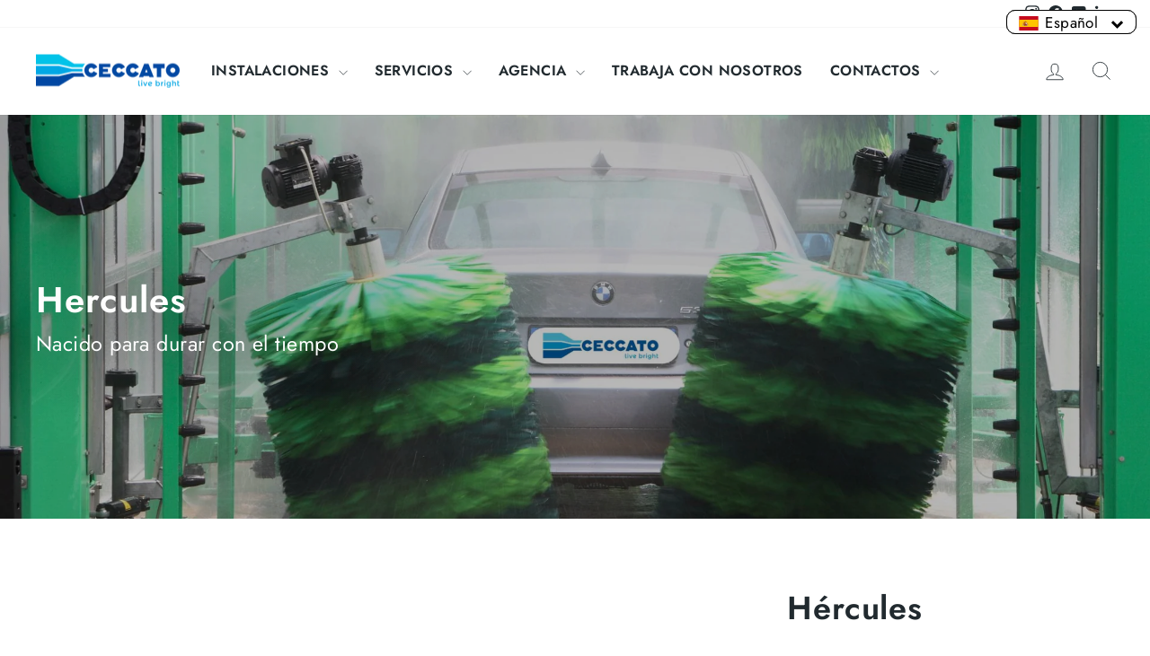

--- FILE ---
content_type: application/javascript
request_url: https://cs.iubenda.com/cookie-solution/confs/js/11445057.js
body_size: 111
content:
_iub.csRC = { consApiKey: 'SgoitiqjA1JBOVjVDsfUlPCyQBavtxm7', consentDatabasePublicKey: 'U6nNELivNQvmJfm8dbkSmo2x4M89mkdS' }
_iub.csEnabled = true;
_iub.csPurposes = [4,3,1,2,5];
_iub.cpUpd = 1734428352;
_iub.csFeatures = {"geolocation_setting":true,"cookie_solution_white_labeling":2,"rejection_recovery":true,"full_customization":true,"multiple_languages":true,"mobile_app_integration":true};
_iub.csT = null;
_iub.googleConsentModeV2 = true;
_iub.totalNumberOfProviders = 9;


--- FILE ---
content_type: application/javascript
request_url: https://li-apps.com/cdn/lookthru/js/lookthru.js?shop=ceccato-autolavaggi.myshopify.com
body_size: 19460
content:
function lookthru_Load(){_bknd_checkalloptions?_bknd_books.map(function(o){var t=!0;if(2==_bknd_plan){if("no"!=_bknd_geo&&0<o.country.length&&-1==o.country.indexOf(_bknd_geo)&&(t=!1),t)if(2==o.display&&0==_bknd_is_home)t=!1;else if(3==o.display&&""!=o.display_pageurl)"/"==(a=location.hostname.toLowerCase()+location.pathname.toLowerCase()).slice(-1)&&(a=a.slice(0,-1)),o.display_pageurl!=a&&(t=!1);else if(4==o.display&&0<o.display_pagekeyword.length){for(var e=0,a=location.href.toLowerCase().replace("http://","").replace("https://",""),n=0;n<o.display_pagekeyword.length;n++)if(-1<a.indexOf(o.display_pagekeyword[n].toLowerCase())){e++;break}0==e&&(t=!1)}t&&(0==_bknd_isMobile&&3==o.device||1==_bknd_isMobile&&2==o.device)&&(t=!1),t&&0<o.utm.length&&-1==o.utm.indexOf(_bknd_utm)&&(t=!1)}t&&0<o.pages.length&&(_bknd_books_ids.push(o.id),_bknd_all_books.push(o))}):_bknd_books.map(function(o){0<o.pages.length&&(_bknd_books_ids.push(o.id),_bknd_all_books.push(o))}),0<_bknd_all_books.length?lookthru_views():_bknd_checkurl_change_interval=setInterval(lookthru_URL_CHANGE_HANDLE,1e3)}function lookthru_views(){var t=["https://fonts.googleapis.com/css?family=Abril+Fatface&amp;subset=latin-ext","https://fonts.googleapis.com/css?family=Arvo:400,400i,700,700i","https://fonts.googleapis.com/css?family=Bangers&amp;subset=latin-ext,vietnamese","https://fonts.googleapis.com/css?family=Bitter:400,400i,700&amp;subset=latin-ext","https://fonts.googleapis.com/css?family=Anonymous+Pro:400,400i,700,700i&amp;subset=cyrillic,greek,latin-ext","https://fonts.googleapis.com/css?family=Averia+Sans+Libre:300,300i,400,400i,700,700i","https://fonts.googleapis.com/css?family=Roboto:100,100i,300,300i,400,400i,500,500i,700,700i,900,900i&amp;subset=cyrillic,cyrillic-ext,greek,greek-ext,latin-ext,vietnamese","https://fonts.googleapis.com/css?family=Oswald:200,300,400,500,600,700&amp;subset=cyrillic,latin-ext,vietnamese","https://fonts.googleapis.com/css?family=Josefin+Slab:100,100i,300,300i,400,400i,600,600i,700,700i","https://fonts.googleapis.com/css?family=Lato:100,100i,300,300i,400,400i,700,700i,900,900i&amp;subset=latin-ext","https://fonts.googleapis.com/css?family=Montserrat:100,100i,200,200i,300,300i,400,400i,500,500i,600,600i,700,700i,800,800i,900,900i&amp;subset=cyrillic,cyrillic-ext,latin-ext,vietnamese","https://fonts.googleapis.com/css?family=Old+Standard+TT:400,400i,700&amp;subset=cyrillic,cyrillic-ext,latin-ext,vietnamese","https://fonts.googleapis.com/css?family=Open+Sans:300,300i,400,400i,600,600i,700,700i,800,800i&amp;subset=cyrillic,cyrillic-ext,greek,greek-ext,latin-ext,vietnamese","https://fonts.googleapis.com/css?family=Tangerine:400,700","https://fonts.googleapis.com/css?family=Lora:400,400i,700,700i&amp;subset=cyrillic,cyrillic-ext,latin-ext,vietnamese"],e=!1,a=[];_bknd_all_books.map(function(o){o.pages.map(function(o){o.pagecontent&&o.pagecontent.map(function(o){void 0!==o.fontfamily&&(""!=o.fontfamily&&t[o.fontfamily]?-1==a.indexOf(t[o.fontfamily])&&a.push(t[o.fontfamily]):-1==a.indexOf(t[6])&&a.push(t[6])),"map"==o.itm&&(e=!0)})})});var o=window.location.href.split("#");1<_bknd_all_books.length?(o[1]&&-1<o[1].indexOf("book/")&&(s=o[1].split("book")[1],_bknd_cuttent_id=s.split("/")[1]),""!=_bknd_cuttent_id&&-1<_bknd_books_ids.indexOf(_bknd_cuttent_id)?_bknd_cuttent_book=_bknd_books_ids.indexOf(_bknd_cuttent_id):_bknd_cuttent_id=_bknd_all_books[_bknd_cuttent_book].id):_bknd_cuttent_id=_bknd_all_books[_bknd_cuttent_book].id,a.map(function(o){var t;document.createStyleSheet?document.createStyleSheet(o):((t=document.createElement("link")).rel="stylesheet",t.href=o,document.getElementsByTagName("head")[0].appendChild(t))});var n,i=parseInt(_bknd_options.popup.gradient_opacity)/100,l=100-parseInt(_bknd_options.popup.gradient_width),r=(n=_bknd_options.popup.lr_button_bg_color,(n=/^#?([a-f\d]{2})([a-f\d]{2})([a-f\d]{2})$/i.exec(n))?{r:parseInt(n[1],16),g:parseInt(n[2],16),b:parseInt(n[3],16)}:null),s='@font-face{font-family:lucida_grande;src:url("https://li-apps.com/cdn/lookthru/fonts/lucida_grande.eot");src:url("https://li-apps.com/cdn/lookthru/fonts/lucida_grande.eot?#iefix") format("embedded-opentype"),url("https://li-apps.com/cdn/lookthru/fonts/lucida_grande.woff2") format("woff2"),url("https://li-apps.com/cdn/lookthru/fonts/lucida_grande.woff") format("woff"),url("https://li-apps.com/cdn/lookthru/fonts/lucida_grande.ttf") format("truetype"),url("https://li-apps.com/cdn/lookthru/fonts/lucida_grande.otf") format("opentype"),url("https://li-apps.com/cdn/lookthru/fonts/lucida_grande.svg#lucida_grande") format("svg");font-weight:400;font-style:normal;font-stretch:normal;unicode-range:U+0020-2215}@font-face{font-family:lucida_grande;src:url("https://li-apps.com/cdn/lookthru/fonts/lucida_grande_bold.eot");src:url("https://li-apps.com/cdn/lookthru/fonts/lucida_grande_bold.eot?#iefix") format("embedded-opentype"),url("https://li-apps.com/cdn/lookthru/fonts/lucida_grande_bold.woff2") format("woff2"),url("https://li-apps.com/cdn/lookthru/fonts/lucida_grande_bold.woff") format("woff"),url("https://li-apps.com/cdn/lookthru/fonts/lucida_grande_bold.ttf") format("truetype"),url("https://li-apps.com/cdn/lookthru/fonts/lucida_grande_bold.otf") format("opentype"),url("https://li-apps.com/cdn/lookthru/fonts/lucida_grande_bold.svg#lucida_grande_bold") format("svg");font-weight:700;font-style:normal;font-stretch:normal;unicode-range:U+0020-2215}@import url(https://fonts.googleapis.com/css?family=Montserrat:400&subset=cyrillic,cyrillic-ext,latin-ext,vietnamese);.leaflet-image-layer,.leaflet-layer,.leaflet-marker-icon,.leaflet-marker-shadow,.leaflet-pane,.leaflet-pane>canvas,.leaflet-pane>svg,.leaflet-tile,.leaflet-tile-container,.leaflet-zoom-box{position:absolute;left:0;top:0}.leaflet-container{overflow:hidden;-webkit-tap-highlight-color:transparent;background:#ddd;outline:0;font:12px/1.5 "Helvetica Neue",Arial,Helvetica,sans-serif}.leaflet-marker-icon,.leaflet-marker-shadow,.leaflet-tile{-webkit-user-select:none;-moz-user-select:none;user-select:none;-webkit-user-drag:none}.leaflet-overlay-pane svg,.leaflet-tooltip{-moz-user-select:none}.leaflet-safari .leaflet-tile{image-rendering:-webkit-optimize-contrast}.leaflet-safari .leaflet-tile-container{width:1600px;height:1600px;-webkit-transform-origin:0 0}.leaflet-marker-icon,.leaflet-marker-shadow{display:block}.leaflet-container .leaflet-marker-pane img,.leaflet-container .leaflet-overlay-pane svg,.leaflet-container .leaflet-shadow-pane img,.leaflet-container .leaflet-tile,.leaflet-container .leaflet-tile-pane img,.leaflet-container img.leaflet-image-layer{max-width:none!important;max-height:none!important}.leaflet-container.leaflet-touch-zoom{-ms-touch-action:pan-x pan-y;touch-action:pan-x pan-y}.leaflet-container.leaflet-touch-drag{-ms-touch-action:pinch-zoom;touch-action:none;touch-action:pinch-zoom}.leaflet-container.leaflet-touch-drag.leaflet-touch-zoom{-ms-touch-action:none;touch-action:none}.leaflet-container a{-webkit-tap-highlight-color:rgba(51,181,229,.4);color:#0078A8}.leaflet-tile{filter:inherit;visibility:hidden}.leaflet-tile-loaded{visibility:inherit}.leaflet-zoom-anim .leaflet-zoom-hide,.magazine_page{visibility:hidden}.leaflet-zoom-box{width:0;height:0;-moz-box-sizing:border-box;box-sizing:border-box;z-index:800;border:2px dotted #38f;background:rgba(255,255,255,.5)}.leaflet-pane{z-index:400}.leaflet-tile-pane{z-index:200}.leaflet-overlay-pane{z-index:400}.leaflet-shadow-pane{z-index:500}.leaflet-marker-pane{z-index:600}.leaflet-tooltip-pane{z-index:650}.leaflet-popup-pane{z-index:700}.leaflet-map-pane canvas{z-index:100}.leaflet-map-pane svg{z-index:200}.leaflet-vml-shape{width:1px;height:1px}.lvml{behavior:url(#default#VML);display:inline-block;position:absolute}.leaflet-control{position:relative;z-index:800;pointer-events:visiblePainted;pointer-events:auto;float:left;clear:both}.leaflet-bottom,.leaflet-top{position:absolute;z-index:1000;pointer-events:none}.leaflet-top{top:0}.leaflet-right{right:0}.leaflet-bottom{bottom:0}.leaflet-left{left:0}.leaflet-right .leaflet-control{float:right;margin-right:10px}.leaflet-top .leaflet-control{margin-top:10px}.leaflet-bottom .leaflet-control{margin-bottom:10px}.leaflet-left .leaflet-control{margin-left:10px}.leaflet-fade-anim .leaflet-tile{will-change:opacity}.leaflet-fade-anim .leaflet-popup{opacity:0;-webkit-transition:opacity .2s linear;-moz-transition:opacity .2s linear;transition:opacity .2s linear}.leaflet-fade-anim .leaflet-map-pane .leaflet-popup{opacity:1}.leaflet-zoom-animated{-webkit-transform-origin:0 0;-ms-transform-origin:0 0;transform-origin:0 0}.leaflet-zoom-anim .leaflet-zoom-animated{will-change:transform;-webkit-transition:-webkit-transform .25s cubic-bezier(0,0,.25,1);-moz-transition:-moz-transform .25s cubic-bezier(0,0,.25,1);transition:transform .25s cubic-bezier(0,0,.25,1)}.leaflet-pan-anim .leaflet-tile,.leaflet-zoom-anim .leaflet-tile{-webkit-transition:none;-moz-transition:none;transition:none}.leaflet-interactive{cursor:pointer}.leaflet-grab{cursor:-webkit-grab;cursor:-moz-grab;cursor:grab}.leaflet-crosshair,.leaflet-crosshair .leaflet-interactive{cursor:crosshair}.leaflet-control,.leaflet-popup-pane{cursor:auto}.leaflet-dragging .leaflet-grab,.leaflet-dragging .leaflet-grab .leaflet-interactive,.leaflet-dragging .leaflet-marker-draggable{cursor:move;cursor:-webkit-grabbing;cursor:-moz-grabbing;cursor:grabbing}.leaflet-image-layer,.leaflet-marker-icon,.leaflet-marker-shadow,.leaflet-pane>svg path,.leaflet-tile-container{pointer-events:none}.leaflet-image-layer.leaflet-interactive,.leaflet-marker-icon.leaflet-interactive,.leaflet-pane>svg path.leaflet-interactive{pointer-events:visiblePainted;pointer-events:auto}.leaflet-container a.leaflet-active{outline:orange solid 2px}.leaflet-bar{box-shadow:0 1px 5px rgba(0,0,0,.65);border-radius:4px}.leaflet-bar a,.leaflet-bar a:hover{background-color:#fff;border-bottom:1px solid #ccc;width:26px;height:26px;line-height:26px;display:block;text-align:center;text-decoration:none;color:#000}.leaflet-bar a,.leaflet-control-layers-toggle{background-position:50% 50%;background-repeat:no-repeat;display:block}.leaflet-bar a:hover{background-color:#f4f4f4}.leaflet-bar a:first-child{border-top-left-radius:4px;border-top-right-radius:4px}.leaflet-bar a:last-child{border-bottom-left-radius:4px;border-bottom-right-radius:4px;border-bottom:none}.leaflet-bar a.leaflet-disabled{cursor:default;background-color:#f4f4f4;color:#bbb}.leaflet-touch .leaflet-bar a{width:30px;height:30px;line-height:30px}.leaflet-touch .leaflet-bar a:first-child{border-top-left-radius:2px;border-top-right-radius:2px}.leaflet-touch .leaflet-bar a:last-child{border-bottom-left-radius:2px;border-bottom-right-radius:2px}.leaflet-control-zoom-in,.leaflet-control-zoom-out{font:700 18px "Lucida Console",Monaco,monospace;text-indent:1px}.leaflet-touch .leaflet-control-zoom-in,.leaflet-touch .leaflet-control-zoom-out{font-size:22px}.leaflet-control-layers{box-shadow:0 1px 5px rgba(0,0,0,.4);background:#fff;border-radius:5px}.leaflet-control-layers-toggle{background-image:url(https://li-apps.com/cdn/lookthru/img/layers.png);width:36px;height:36px}.leaflet-retina .leaflet-control-layers-toggle{background-image:url(https://li-apps.com/cdn/lookthru/img/layers-2x.png);background-size:26px 26px}.leaflet-touch .leaflet-control-layers-toggle{width:44px;height:44px}.leaflet-control-layers .leaflet-control-layers-list,.leaflet-control-layers-expanded .leaflet-control-layers-toggle{display:none}.leaflet-control-layers-expanded .leaflet-control-layers-list{display:block;position:relative}.leaflet-control-layers-expanded{padding:6px 10px 6px 6px;color:#333;background:#fff}.leaflet-control-layers-scrollbar{overflow-y:scroll;overflow-x:hidden;padding-right:5px}.leaflet-control-layers-selector{margin-top:2px;position:relative;top:1px}.leaflet-control-layers label{display:block}.leaflet-control-layers-separator{height:0;border-top:1px solid #ddd;margin:5px -10px 5px -6px}.leaflet-default-icon-path{background-image:url(https://li-apps.com/cdn/lookthru/img/marker-icon.png)}.leaflet-container .leaflet-control-attribution{background:#fff;background:rgba(255,255,255,.7);margin:0}.leaflet-control-attribution,.leaflet-control-scale-line{padding:0 5px;color:#333}.leaflet-control-attribution a{text-decoration:none}.leaflet-control-attribution a:hover{text-decoration:underline}.leaflet-container .leaflet-control-attribution,.leaflet-container .leaflet-control-scale{font-size:11px}.leaflet-left .leaflet-control-scale{margin-left:5px}.leaflet-bottom .leaflet-control-scale{margin-bottom:5px}.leaflet-control-scale-line{border:2px solid #777;border-top:none;line-height:1.1;padding:2px 5px 1px;font-size:11px;white-space:nowrap;overflow:hidden;-moz-box-sizing:border-box;box-sizing:border-box;background:#fff;background:rgba(255,255,255,.5)}.leaflet-control-scale-line:not(:first-child){border-top:2px solid #777;border-bottom:none;margin-top:-2px}.leaflet-control-scale-line:not(:first-child):not(:last-child){border-bottom:2px solid #777}.leaflet-touch .leaflet-bar,.leaflet-touch .leaflet-control-attribution,.leaflet-touch .leaflet-control-layers{box-shadow:none}.leaflet-touch .leaflet-bar,.leaflet-touch .leaflet-control-layers{border:2px solid rgba(0,0,0,.2);background-clip:padding-box}.leaflet-popup{position:absolute;text-align:center;margin-bottom:20px}.leaflet-popup-content-wrapper{padding:1px;text-align:left;border-radius:12px}.leaflet-popup-content{margin:13px 19px;line-height:1.4}.leaflet-popup-content p{margin:18px 0}.leaflet-popup-tip-container{width:40px;height:20px;position:absolute;left:50%;margin-left:-20px;overflow:hidden;pointer-events:none}.leaflet-popup-tip{width:17px;height:17px;padding:1px;margin:-10px auto 0;-webkit-transform:rotate(45deg);-moz-transform:rotate(45deg);-ms-transform:rotate(45deg);transform:rotate(45deg)}.leaflet-popup-content-wrapper,.leaflet-popup-tip{background:#fff;color:#333;box-shadow:0 3px 14px rgba(0,0,0,.4)}.leaflet-container a.leaflet-popup-close-button{position:absolute;top:0;right:0;padding:4px 4px 0 0;border:none;text-align:center;width:18px;height:14px;font:16px/14px Tahoma,Verdana,sans-serif;color:#c3c3c3;text-decoration:none;font-weight:700;background:0 0}.leaflet-container a.leaflet-popup-close-button:hover{color:#999}.leaflet-popup-scrolled{overflow:auto;border-bottom:1px solid #ddd;border-top:1px solid #ddd}.leaflet-oldie .leaflet-popup-content-wrapper{zoom:1}.leaflet-oldie .leaflet-popup-tip{width:24px;margin:0 auto;-ms-filter:"progid:DXImageTransform.Microsoft.Matrix(M11=0.70710678, M12=0.70710678, M21=-0.70710678, M22=0.70710678)";filter:progid:DXImageTransform.Microsoft.Matrix(M11=.70710678, M12=.70710678, M21=-.70710678, M22=.70710678)}.leaflet-oldie .leaflet-popup-tip-container{margin-top:-1px}.leaflet-oldie .leaflet-control-layers,.leaflet-oldie .leaflet-control-zoom,.leaflet-oldie .leaflet-popup-content-wrapper,.leaflet-oldie .leaflet-popup-tip{border:1px solid #999}.leaflet-div-icon{background:#fff;border:1px solid #666}.leaflet-tooltip{position:absolute;padding:6px;background-color:#fff;border:1px solid #fff;border-radius:3px;color:#222;white-space:nowrap;-webkit-user-select:none;-ms-user-select:none;user-select:none;pointer-events:none;box-shadow:0 1px 3px rgba(0,0,0,.4)}.leaflet-tooltip.leaflet-clickable{cursor:pointer;pointer-events:auto}.leaflet-tooltip-bottom:before,.leaflet-tooltip-left:before,.leaflet-tooltip-right:before,.leaflet-tooltip-top:before{position:absolute;pointer-events:none;border:6px solid transparent;background:0 0;content:""}.leaflet-tooltip-bottom{margin-top:6px}.leaflet-tooltip-top{margin-top:-6px}.leaflet-tooltip-bottom:before,.leaflet-tooltip-top:before{left:50%;margin-left:-6px}.leaflet-tooltip-top:before{bottom:0;margin-bottom:-12px;border-top-color:#fff}.leaflet-tooltip-bottom:before{top:0;margin-top:-12px;margin-left:-6px;border-bottom-color:#fff}.leaflet-tooltip-left{margin-left:-6px}.leaflet-tooltip-right{margin-left:6px}.leaflet-tooltip-left:before,.leaflet-tooltip-right:before{top:50%;margin-top:-6px}.leaflet-tooltip-left:before{right:0;margin-right:-12px;border-left-color:#fff}.leaflet-tooltip-right:before{left:0;margin-left:-12px;border-right-color:#fff}.mCustomScrollbar{-ms-touch-action:pinch-zoom;touch-action:pinch-zoom}.mCustomScrollbar.mCS_no_scrollbar,.mCustomScrollbar.mCS_touch_action{-ms-touch-action:auto;touch-action:auto}.mCustomScrollBox{position:relative;overflow:hidden;height:100%;max-width:100%;outline:0;direction:ltr}.mCSB_container{overflow:hidden;width:auto;height:auto}.mCSB_container.mCS_no_scrollbar_y.mCS_y_hidden,.mCSB_inside>.mCSB_container{margin-right:20px}.mCS-dir-rtl>.mCSB_inside>.mCSB_container{margin-right:0;margin-left:30px}.mCS-dir-rtl>.mCSB_inside>.mCSB_container.mCS_no_scrollbar_y.mCS_y_hidden{margin-left:0}.mCSB_scrollTools{position:absolute;width:16px;height:auto;left:auto;top:0;right:0;bottom:0;opacity:.75;filter:"alpha(opacity=75)";-ms-filter:"alpha(opacity=75)"}.mCSB_outside+.mCSB_scrollTools{right:-26px}.mCS-dir-rtl>.mCSB_inside>.mCSB_scrollTools,.mCS-dir-rtl>.mCSB_outside+.mCSB_scrollTools{right:auto;left:0}.mCS-dir-rtl>.mCSB_outside+.mCSB_scrollTools{left:-26px}.mCSB_scrollTools .mCSB_draggerContainer{position:absolute;top:0;left:0;bottom:0;right:0;height:auto}.mCSB_scrollTools a+.mCSB_draggerContainer{margin:20px 0}.mCSB_scrollTools .mCSB_draggerRail{width:2px;height:100%;margin:0 auto;-webkit-border-radius:16px;-moz-border-radius:16px;border-radius:16px}.mCSB_scrollTools .mCSB_dragger{cursor:pointer;width:100%;height:30px;z-index:1}.mCSB_scrollTools .mCSB_dragger .mCSB_dragger_bar{display:block!important;position:relative;width:4px;height:100%;margin:0 auto;-webkit-border-radius:16px;-moz-border-radius:16px;border-radius:16px;text-align:center}.mCSB_scrollTools_vertical.mCSB_scrollTools_onDrag_expand .mCSB_dragger.mCSB_dragger_onDrag_expanded .mCSB_dragger_bar,.mCSB_scrollTools_vertical.mCSB_scrollTools_onDrag_expand .mCSB_draggerContainer:hover .mCSB_dragger .mCSB_dragger_bar{width:12px}.mCSB_scrollTools_vertical.mCSB_scrollTools_onDrag_expand .mCSB_dragger.mCSB_dragger_onDrag_expanded+.mCSB_draggerRail,.mCSB_scrollTools_vertical.mCSB_scrollTools_onDrag_expand .mCSB_draggerContainer:hover .mCSB_draggerRail{width:8px}.mCSB_scrollTools .mCSB_buttonDown,.mCSB_scrollTools .mCSB_buttonUp{display:block;position:absolute;height:20px;width:100%;overflow:hidden;margin:0 auto;cursor:pointer}.mCSB_container_wrapper{position:absolute;height:auto;width:auto;overflow:hidden;top:0;left:0;right:0;bottom:0;margin-right:30px;margin-bottom:30px}.mCSB_container_wrapper>.mCSB_container{padding-right:30px;padding-bottom:30px}.mCSB_container_wrapper.mCS_no_scrollbar_x.mCS_x_hidden+.mCSB_scrollTools.mCSB_scrollTools_vertical{bottom:0}.mCS-dir-rtl>.mCSB_inside>.mCSB_container_wrapper{margin-right:0;margin-left:30px}.mCSB_container_wrapper.mCS_no_scrollbar_y.mCS_y_hidden>.mCSB_container{padding-right:0}.mCSB_container_wrapper.mCS_no_scrollbar_x.mCS_x_hidden>.mCSB_container{padding-bottom:0}.mCSB_scrollTools,.mCSB_scrollTools .mCSB_buttonDown,.mCSB_scrollTools .mCSB_buttonLeft,.mCSB_scrollTools .mCSB_buttonRight,.mCSB_scrollTools .mCSB_buttonUp,.mCSB_scrollTools .mCSB_dragger .mCSB_dragger_bar{-webkit-transition:opacity .2s ease-in-out,background-color .2s ease-in-out;-moz-transition:opacity .2s ease-in-out,background-color .2s ease-in-out;-o-transition:opacity .2s ease-in-out,background-color .2s ease-in-out;transition:opacity .2s ease-in-out,background-color .2s ease-in-out}.mCSB_scrollTools_vertical.mCSB_scrollTools_onDrag_expand .mCSB_draggerRail,.mCSB_scrollTools_vertical.mCSB_scrollTools_onDrag_expand .mCSB_dragger_bar{-webkit-transition:width .2s ease-out .2s,height .2s ease-out .2s,margin-left .2s ease-out .2s,margin-right .2s ease-out .2s,margin-top .2s ease-out .2s,margin-bottom .2s ease-out .2s,opacity .2s ease-in-out,background-color .2s ease-in-out;-moz-transition:width .2s ease-out .2s,height .2s ease-out .2s,margin-left .2s ease-out .2s,margin-right .2s ease-out .2s,margin-top .2s ease-out .2s,margin-bottom .2s ease-out .2s,opacity .2s ease-in-out,background-color .2s ease-in-out;-o-transition:width .2s ease-out .2s,height .2s ease-out .2s,margin-left .2s ease-out .2s,margin-right .2s ease-out .2s,margin-top .2s ease-out .2s,margin-bottom .2s ease-out .2s,opacity .2s ease-in-out,background-color .2s ease-in-out;transition:width .2s ease-out .2s,height .2s ease-out .2s,margin-left .2s ease-out .2s,margin-right .2s ease-out .2s,margin-top .2s ease-out .2s,margin-bottom .2s ease-out .2s,opacity .2s ease-in-out,background-color .2s ease-in-out}.mCS-autoHide>.mCustomScrollBox>.mCSB_scrollTools,.mCS-autoHide>.mCustomScrollBox~.mCSB_scrollTools{opacity:0;filter:"alpha(opacity=0)";-ms-filter:"alpha(opacity=0)"}.mCS-autoHide:hover>.mCustomScrollBox>.mCSB_scrollTools,.mCS-autoHide:hover>.mCustomScrollBox~.mCSB_scrollTools,.mCustomScrollBox:hover>.mCSB_scrollTools,.mCustomScrollBox:hover~.mCSB_scrollTools,.mCustomScrollbar>.mCustomScrollBox>.mCSB_scrollTools.mCSB_scrollTools_onDrag,.mCustomScrollbar>.mCustomScrollBox~.mCSB_scrollTools.mCSB_scrollTools_onDrag{opacity:1;filter:"alpha(opacity=100)";-ms-filter:"alpha(opacity=100)"}.mCSB_scrollTools .mCSB_draggerRail{background-color:#000;background-color:rgba(0,0,0,.4);filter:"alpha(opacity=40)";-ms-filter:"alpha(opacity=40)"}.mCSB_scrollTools .mCSB_dragger .mCSB_dragger_bar{background-color:#fff;background-color:rgba(255,255,255,.75);filter:"alpha(opacity=75)";-ms-filter:"alpha(opacity=75)"}.mCSB_scrollTools .mCSB_dragger:hover .mCSB_dragger_bar{background-color:#fff;background-color:rgba(255,255,255,.85);filter:"alpha(opacity=85)";-ms-filter:"alpha(opacity=85)"}.mCSB_scrollTools .mCSB_dragger.mCSB_dragger_onDrag .mCSB_dragger_bar,.mCSB_scrollTools .mCSB_dragger:active .mCSB_dragger_bar{background-color:#fff;background-color:rgba(255,255,255,.9);filter:"alpha(opacity=90)";-ms-filter:"alpha(opacity=90)"}.mCSB_scrollTools .mCSB_buttonUp{background-position:0 0}.mCSB_scrollTools .mCSB_buttonDown{bottom:0;background-position:0 -20px}.mCSB_scrollTools .mCSB_buttonLeft{background-position:0 -40px}.mCSB_scrollTools .mCSB_buttonRight{background-position:0 -56px}.mCSB_scrollTools .mCSB_buttonDown:hover,.mCSB_scrollTools .mCSB_buttonLeft:hover,.mCSB_scrollTools .mCSB_buttonRight:hover,.mCSB_scrollTools .mCSB_buttonUp:hover{opacity:.75;filter:"alpha(opacity=75)";-ms-filter:"alpha(opacity=75)"}.mCSB_scrollTools .mCSB_buttonDown:active,.mCSB_scrollTools .mCSB_buttonLeft:active,.mCSB_scrollTools .mCSB_buttonRight:active,.mCSB_scrollTools .mCSB_buttonUp:active{opacity:.9;filter:"alpha(opacity=90)";-ms-filter:"alpha(opacity=90)"}.mCS-rounded-dark.mCSB_scrollTools .mCSB_dragger{height:14px}.mCS-rounded-dark.mCSB_scrollTools .mCSB_dragger .mCSB_dragger_bar{display:block!important;width:14px;margin:0 1px;background-color:#000;background-color:rgba(0,0,0,.75)}.mCS-rounded-dark.mCSB_scrollTools_vertical.mCSB_scrollTools_onDrag_expand .mCSB_dragger.mCSB_dragger_onDrag_expanded .mCSB_dragger_bar,.mCS-rounded-dark.mCSB_scrollTools_vertical.mCSB_scrollTools_onDrag_expand .mCSB_draggerContainer:hover .mCSB_dragger .mCSB_dragger_bar{width:16px;height:16px;margin:-1px 0}.mCS-rounded-dark.mCSB_scrollTools_vertical.mCSB_scrollTools_onDrag_expand .mCSB_dragger.mCSB_dragger_onDrag_expanded+.mCSB_draggerRail,.mCS-rounded-dark.mCSB_scrollTools_vertical.mCSB_scrollTools_onDrag_expand .mCSB_draggerContainer:hover .mCSB_draggerRail{width:4px}.mCS-rounded-dark.mCSB_scrollTools .mCSB_draggerRail{display:block!important;background-color:#000;background-color:rgba(0,0,0,.15)}.mCS-rounded-dark.mCSB_scrollTools .mCSB_dragger:hover .mCSB_dragger_bar{background-color:#000;background-color:rgba(0,0,0,.85)}.mCS-rounded-dark.mCSB_scrollTools .mCSB_dragger.mCSB_dragger_onDrag .mCSB_dragger_bar,.mCS-rounded-dark.mCSB_scrollTools .mCSB_dragger:active .mCSB_dragger_bar{background-color:#000;background-color:rgba(0,0,0,.9)}.mCS-rounded-dark.mCSB_scrollTools .mCSB_buttonUp{background-position:-80px -72px}.mCS-rounded-dark.mCSB_scrollTools .mCSB_buttonDown{background-position:-80px -92px}.mCS-rounded-dark.mCSB_scrollTools .mCSB_buttonLeft{background-position:-80px -112px}.mCS-rounded-dark.mCSB_scrollTools .mCSB_buttonRight{background-position:-80px -128px}.magazine_left_opener,.magazine_list_itm_link,.magazine_list_itm_title,.magazine_right_opener,.magazine_share_icons_link{background:0 0;border:0;font-family:inherit;font-size:0;font-style:inherit;font-weight:400;margin:0;padding:0;outline:0;vertical-align:baseline;text-decoration:none}.magazine_left_opener,.magazine_right_opener{position:absolute;width:40px;height:40px;display:none;background-color:#fff;padding:3px;opacity:.7;z-index:99;top:0}.magazine_left_opener,.magazine_list_itm_link,.magazine_list_itm_title,.magazine_right_opener,.magazine_share_icons_link:hover,.magazine_share_icons_link:link,.magazine_share_icons_link:link:active,.magazine_share_icons_link:visited,.magazine_share_icons_link:visited:active{text-decoration:none}.magazine_right_opener{left:-81px}.magazine_left_opener{left:0}.magazine_left_opener_svg,.magazine_right_opener_svg{width:34px;height:34px}.magazine_page{position:fixed;top:0;left:0;width:100%;height:100%;z-index:9999999998;opacity:0}.magazine_page.opened{visibility:visible;opacity:1}.magazine_top_title{font-weight:400;padding:15px 100px 10px;margin:0 auto;text-align:center;color:#656565;font-size:20px;text-transform:uppercase;font-family:Montserrat,sans-serif;letter-spacing:10px;line-height:30px;z-index:1}.magazine_desc,.magazine_list_itm_title,.magazine_title,.share_btn{font-family:Corbel-Regular,sans-serif}.magazine_left{position:absolute;left:0;width:0;top:0;height:100%;z-index:3;padding:0}.magazines_list{width:100%;text-align:center;padding:31px 0}.magazine_list_itm{width:100%;padding:6px}.magazine_list_itm_link{display:block;width:100%}.magazine_list_itm_img{width:100%;height:auto;background-color:rgba(255,255,255,.8);opacity:.6}.magazine-viewport .page,.magazine_overlay{background-color:#fff;background-repeat:no-repeat}.magazine_list_itm_link.current .magazine_list_itm_img,.magazine_list_itm_link:hover .magazine_list_itm_img{opacity:1;box-shadow:0 0 6px rgba(100,100,100,.8)}.magazine_list_itm_title{display: none;color:#656565;font-size:10px;line-height:12px;margin:0;text-align:center;padding:3px 5px;text-decoration:none;word-wrap:break-word}.thumb1,.thumb2{display:inline-block;width:50%;background-position:50% 50%;background-size:cover}.magazine_left_mask_bottom,.magazine_left_mask_top{display:none;width:100%;height:50px;position:absolute;z-index:2;left:0}.magazine_left_mask_bottom{background-image:linear-gradient(to top,rgba(255,255,255,1),rgba(255,255,255,0));bottom:0}.magazine_left_mask_top{background-image:linear-gradient(to bottom,rgba(255,255,255,1),rgba(255,255,255,0));top:0}.magazine_left_content{position:relative;width:120px;height:100%;padding-left:5px}.magazine_right,.magazine_right_listing{position:absolute;height:100%;text-align:right;top:0}.magazine_right{right:0;z-index:10}.magazine_right_listing{right:40px;width:90px;overflow:hidden;visibility:hidden;opacity:0;padding:0;z-index:5}.magazine_right_listing.opened{visibility:visible;opacity:1}.magazine_right_listing_content{position:relative;width:100%;height:100%}.magazine_right_path{padding:0 10px;background-color:#fff;z-index:2;position:relative}.magazine_title{color:#000;font-size:18px;line-height:28px;margin:0;padding:0;text-align:right}.magazine_desc{color:#656565;font-size:16px;line-height:26px;margin:0;padding:10px 0;text-align:right}.magazine_flipicon{position:absolute;top:0;right:-70px;opacity:0;width:30px;z-index:1}.magazine_flipicon_img{width:100%;height:auto}.share_cont{position:relative;text-align:right;margin-top:20px}.share_btn{color:#b22025;font-size:14px;line-height:14px;margin:0;padding:0}.magazine_share_icons_link{display:inline-block;margin:0 0 0 12px;line-height:0;font-size:0;opacity:.8}.magazine_share_icons_link:first-child{margin:0}.share_icons__svg1{width:8px;height:20px}.share_icons__svg3{width:13px;height:20px}.share_icons__svg5{width:20px;height:20px}.flp_svg_strok_color{stroke:#000;fill:none}.flp_svg_fill_color{fill:#000}.magazine_share_icons_link:hover{opacity:1}.magazine_share_cont .magazine_share_icons{position:relative;top:0;line-height:0;font-size:0}.lookthruappurlinstore{border:none!important;text-decoration:none!important;opacity:1!important;text-align:left!important;text-shadow:0 0 1px #FFF,0 0 2px #FFF!important;width:120px!important;display:block!important;margin:0 auto 5px;font-size:14px!important;font-family:Arial,sans-serif!important;line-height:15px!important;font-weight:400!important;font-style:normal!important;color:#000!important;z-index:9999999999!important;padding:0 0 0 20px!important;background-image:url(https://li-apps.com/cdn/lookthru/img/logo.svg)!important;background-repeat:no-repeat!important;background-size:contain!important;background-position:0 50%;letter-spacing:normal!important;text-transform:none!important}.bknd_tbl,.bknd_tbl_s{display:table;line-height:0}.bknd_tbl_tr{display:table-row;line-height:0}.bknd_tbl_s_td,.bknd_tbl_td{display:table-cell;vertical-align:middle!important;line-height:0}.bknd_button_content{position:fixed;box-shadow:0 4px 14px 0 rgba(0,0,0,.4);cursor:pointer;opacity:0;visibility:hidden;z-index:9999999999;-webkit-font-smoothing:antialiased;text-rendering:optimizeLegibility}.bknd_button_content:hover{box-shadow:0 4px 15px 3px rgba(0,0,0,.4)}.bknd_button_logo{padding:10px 5px 10px 10px;position:relative}.bknd_button_logo_img{display:block!important;background-repeat:no-repeat;background-position:50%;background-size:contain}.bknd_button_text{margin:0;font-family:lucida_grande,sans-serif;font-weight:400}.bknd_button_text_cont{padding:5px 10px 5px 5px;max-width:170px;text-align:left}.bknd_button_content.bknd_show{opacity:1;visibility:visible}.bknd_button_class{cursor:pointer;display:inline-block;font-size:0;line-height:0;border-radius:3px;border:1px solid #000;margin:0;padding:7px 12px}.bknd_button_class_txt{font-family:lucida_grande,sans-serif!important;font-weight:400;line-height:14px!important;font-size:14px!important;vertical-align:middle;display:inline-block;color:inherit}.bknd-fullscreen-icon-in .flp_svg_full_out,.bknd-fullscreen-icon-out .flp_svg_full_in,.magazine-viewport .zoom-in .even .gradient,.magazine-viewport .zoom-in .magazine_next_button,.magazine-viewport .zoom-in .magazine_previous_button,.magazine-viewport .zoom-in .odd .gradient,.magazine-zoom-icon-in .flp_svg_zoom_out,.magazine-zoom-icon-out .flp_svg_zoom_in{display:none}.bknd_button_class:hover{opacity:.8}.bknd_b_tl{left:3px;top:3px}.bknd_b_tc{left:50%;top:3px}.bknd_b_tr{right:3px;top:3px}.bknd_b_bl{left:3px;bottom:3px}.bknd_b_bc{left:50%;bottom:3px}#magazine_canvas,.magazine_overlay{width:100%;height:100%;top:0;left:0}.bknd_b_br{right:3px;bottom:3px}.bknd_b_bc,.bknd_b_tc{transform:translateX(-50%);-webkit-transform:translateX(-50%);-moz-transform:translateX(-50%);-ms-transform:translateX(-50%);-o-transform:translateX(-50%)}.magazine_overlay{display:block!important;position:absolute;z-index:1;background-size:cover;background-position:50% 50%}#magazine_canvas{position:relative;z-index:2}.magazine-viewport{overflow:visible!important;margin:0 auto;z-index:2}.magazine-viewport-container{position:absolute;top:50%;left:50%;margin:auto}.magazine .even .gradient,.magazine .odd .gradient{left:0;width:100%;height:100%;top:0;position:absolute}.magazine-viewport .page{background-size:100% 100%}.magazine .page{-webkit-box-shadow:0 0 20px rgba(0,0,0,.2);-moz-box-shadow:0 0 20px rgba(0,0,0,.2);-ms-box-shadow:0 0 20px rgba(0,0,0,.2);-o-box-shadow:0 0 20px rgba(0,0,0,.2);box-shadow:0 0 20px rgba(0,0,0,.2)}.magazine-viewport .page img,.magazine_flipicon,.magazine_left_mask_bottom,.magazine_left_mask_top{-webkit-touch-callout:none;-webkit-user-select:none;-khtml-user-select:none;-moz-user-select:none;-ms-user-select:none;user-select:none;margin:0;pointer-events:none}.magazine .even .gradient{background:-webkit-gradient(linear,left top,right top,color-stop(.95,rgba(0,0,0,0)),color-stop(1,rgba(0,0,0,.2)));background-image:-webkit-linear-gradient(left,rgba(0,0,0,0) 95%,rgba(0,0,0,.2) 100%);background-image:-moz-linear-gradient(left,rgba(0,0,0,0) 95%,rgba(0,0,0,.2) 100%);background-image:-ms-linear-gradient(left,rgba(0,0,0,0) 95%,rgba(0,0,0,.2) 100%);background-image:-o-linear-gradient(left,rgba(0,0,0,0) 95%,rgba(0,0,0,.2) 100%);background-image:linear-gradient(left,rgba(0,0,0,0) 95%,rgba(0,0,0,.2) 100%)}.magazine .odd .gradient{background:-webkit-gradient(linear,right top,left top,color-stop(.95,rgba(0,0,0,0)),color-stop(1,rgba(0,0,0,.15)));background-image:-webkit-linear-gradient(right,rgba(0,0,0,0) 95%,rgba(0,0,0,.15) 100%);background-image:-moz-linear-gradient(right,rgba(0,0,0,0) 95%,rgba(0,0,0,.15) 100%);background-image:-ms-linear-gradient(right,rgba(0,0,0,0) 95%,rgba(0,0,0,.15) 100%);background-image:-o-linear-gradient(right,rgba(0,0,0,0) 95%,rgba(0,0,0,.15) 100%);background-image:linear-gradient(right,rgba(0,0,0,0) 95%,rgba(0,0,0,.15) 100%)}.magazine-viewport .loader{background-image:url(https://li-apps.com/cdn/lookthru/img/loader.gif);width:22px;height:22px}.magazine .shadow{-webkit-transition:-webkit-box-shadow .5s;-moz-transition:-moz-box-shadow .5s;-o-transition:-webkit-box-shadow .5s;-ms-transition:-ms-box-shadow .5s;-webkit-box-shadow:0 0 20px #ccc;-moz-box-shadow:0 0 20px #ccc;-o-box-shadow:0 0 20px #ccc;-ms-box-shadow:0 0 20px #ccc;box-shadow:0 0 20px #ccc}.magazine-viewport .magazine_next_button,.magazine-viewport .magazine_previous_button{cursor:pointer;background-color:rgba(0,0,0,0.5);opacity:0.4;width:22px;height:100%;position:absolute;top:0;z-index:2;background-position:50% 50%;background-repeat:no-repeat;background-size:22px 22px}.magazine-viewport .magazine_next_button{right:-22px;-webkit-border-radius:0 15px 15px 0;-moz-border-radius:0 15px 15px 0;-ms-border-radius:0 15px 15px 0;-o-border-radius:0 15px 15px 0;border-radius:0 15px 15px 0}.magazine-viewport .magazine_previous_button{left:-22px;-webkit-border-radius:15px 0 0 15px;-moz-border-radius:15px 0 0 15px;-ms-border-radius:15px 0 0 15px;-o-border-radius:15px 0 0 15px;border-radius:15px 0 0 15px}.magazine-viewport .magazine_next_button:hover,.magazine-viewport .magazine_previous_button:hover{opacity:1}.flp_btn_svg{position:absolute;top:50%;left:50%;width:14px;height:26px;margin:-13px 0 0 -6px}.magazine_cloce_button{background-color:#fff;width:40px;height:40px;position:absolute;right:0;top:0;padding:5px;opacity:.7;z-index:99}.magazine_cloce_button:hover,.magazine_left_opener:hover,.magazine_right_opener:hover{opacity:1}.magazine_cloce_button_svg{width:30px;height:30px}.exit-message{position:absolute;top:10px;left:0;width:100%;height:40px;z-index:10000}.exit-message>div{width:140px;height:30px;margin:auto;background:rgba(0,0,0,.5);text-align:center;font:12px arial;line-height:30px;color:#fff;-webkit-border-radius:10px;-moz-border-radius:10px;-ms-border-radius:10px;-o-border-radius:10px;border-radius:10px}.magazine-icon{cursor:pointer;width:20px;height:40px;background-size:cover;opacity:.7;margin:0;background-repeat:no-repeat;padding:10px 0}.flp_svg_full_in,.flp_svg_full_out,.flp_svg_zoom_in,.flp_svg_zoom_out,.magazine-list-icon-svg{width:20px;height:20px}.elementblockbackground,.elementblockborder{height:100%;width:100%;display:block;z-index:1}.magazine_share_cont{position:absolute;right:0;bottom:0;visibility:hidden;opacity:0;z-index:1;padding:10px;background-color:#fff;width:104px}.magazine_share_cont.opened{right:100%;visibility:visible;opacity:1}.magazine_bottom{position:absolute;left:0;bottom:-20px;width:100%;display:none}.magazine_bottom.onfullscreen{bottom:40px}.magazine-icon:hover{opacity:1}.magazine .even .gradient,.magazine .odd .gradient,.magazine .shadow{-webkit-user-select:none;-moz-user-select:none;-ms-user-select:none;user-select:none;pointer-events:none;z-index:999999999999999}.magazine.shadow{overflow: visible!important;}#magazine_canvas,.elementblockborder,.elementbutton_button,.elementiframe p,.elementimage p,.elementimage p img,.elementmap .map_content,.elementmap .map_temp,.elementproduct .elementproduct_border,.elementractangle,.elementvideo p,.lookthru-preloader-circle,.lookthruappurlinstore,.bknd_button_logo,.bknd_button_text_cont,.mCSB_container_wrapper>.mCSB_container,.magazine-icon,.magazine_cloce_button,.magazine_left,.magazine_left_content,.magazine_left_opener,.magazine_list_itm,.magazine_page,.magazine_right_listing,.magazine_right_opener,.magazine_share_cont{box-sizing:border-box;-webkit-box-sizing:border-box;-moz-box-sizing:border-box;-ms-box-sizing:border-box;-o-box-sizing:border-box}.bknd_button_content,.bknd_show,.magazine-icon,.magazine-viewport .magazine_next_button,.magazine-viewport .magazine_previous_button,.magazine_cloce_button,.magazine_flipicon,.magazine_left_content,.magazine_left_opener,.magazine_list_itm_img,.magazine_right_content,.magazine_right_listing,.magazine_right_opener,.magazine_share_cont,.magazine_share_icons_link,.share_icons__svg-path{transition:all .2s ease-in-out;-webkit-transition:all .2s ease-in-out;-khtml-transition:all .2s ease-in-out;-moz-transition:all .2s ease-in-out;-o-transition:all .2s ease-in-out;-ms-transition:all .2s ease-in-out;-icab-transition:all .2s ease-in-out}.animated,.magazine_share_icons,.magazine_page{transition:all .4s ease-in-out;-webkit-transition:all .4s ease-in-out;-khtml-transition:all .4s ease-in-out;-moz-transition:all .4s ease-in-out;-o-transition:all .4s ease-in-out;-ms-transition:all .4s ease-in-out;-icab-transition:all .4s ease-in-out}.magazine .page-wrapper{-webkit-perspective:2000px;-moz-perspective:2000px;-ms-perspective:2000px;perspective:2000px}.elementtext{position:absolute}.elementtext p{font-size:12px;line-height:16px;font-weight:400;margin:0;padding:0;color:#000}.elementblock{position:absolute}.elementclicktag{display:block;position:absolute;opacity:0}.elementclicktag:hover{opacity:0}.elementblock p{z-index:10;top:4px;left:4px;position:absolute;margin:0;padding:0}.elementblockborder{position:relative;left:0;top:0;border-color:#000;border-width:3px;border-style:solid;overflow:hidden}.elementblockbackground{background-color:#fff;opacity:1;position:absolute;left:0;top:0;border:none}.elementbutton_button,.elementimage p{border-width:1px;margin:0;width:100%;height:100%}.elementbutton{position:absolute;display:table;text-decoration:none;opacity:1}.elementbutton:hover{opacity:1}.elementbutton_button{text-decoration:none;text-align:center;letter-spacing:normal;word-spacing:normal;text-transform:none;position:relative;left:0;top:0;z-index:1;border-style:hidden;border-radius:20px;border-color:#08c;overflow:visible;color:#fff;background-color:#08c;vertical-align:middle;display:table-cell;font-size:14px;font-weight:400}.elementbutton_button.buttonstyle-gradient{-webkit-box-shadow:0 5px 15px 0 rgba(255,255,255,.3) inset,0 1px 0 0 rgba(255,255,255,.3) inset,0 -1px 0 0 rgba(0,0,0,.2) inset,0 1px 1px rgba(100,100,100,.3);-moz-box-shadow:0 5px 15px 0 rgba(255,255,255,.3) inset,0 1px 0 0 rgba(255,255,255,.3) inset,0 -1px 0 0 rgba(0,0,0,.2) inset,0 1px 1px rgba(100,100,100,.3);box-shadow:0 5px 15px 0 rgba(255,255,255,.3) inset,0 1px 0 0 rgba(255,255,255,.3) inset,0 -1px 0 0 rgba(0,0,0,.2) inset,0 1px 1px rgba(100,100,100,.3)}.elementbutton_button.buttonstyle-outline{background:0 0!important;border-style:solid!important}.elementbutton_button.buttonstyle-link{background:0 0!important;border-style:none!important}.elementimage{position:absolute}.elementimage p{border-color:#000;border-radius:0;overflow:hidden;border-style:solid;background-image:url(https://li-apps.com/cdn/lookthru/img/image.svg);background-position:50% 50%;background-repeat:no-repeat;background-size:cover;padding:0}.elementimage p img{width:100%;height:100%;border:0;position:absolute}.elementiframe p,.elementvideo p{border-color:#000;border-radius:0;border-style:solid;background-position:50% 50%;background-repeat:no-repeat;background-size:32px;padding:0;margin:0;overflow:hidden}.elementvideo{position:absolute;width:150px;height:100px}.elementvideo p{width:100%;height:100%;border-width:1px;background-image:url(https://li-apps.com/cdn/lookthru/img/video.png)}.elementvideo p iframe{width:100%;height:100%;display:block}.elementiframe{position:absolute;width:150px;height:100px}.elementiframe p{width:100%;height:100%;border-width:0;background-image:url(https://li-apps.com/cdn/lookthru/img/iframe.png)}.elementiframe p iframe{width:100%;height:100%;display:block;border:none}.elementmap{position:absolute}.elementmap .map_temp{width:100%;height:100%;border-color:#000;border-radius:0;border-width:1px;overflow:hidden;border-style:solid;position:absolute;left:0;top:0;z-index:100}.elementmap .map_content{position:absolute;left:0;right:0;width:100%;height:100%;display:block;z-index:10}.elementproduct{display:block;position:absolute;opacity:1;color:#000;text-decoration:none}.elementproduct:hover{opacity:1;text-decoration:none}.elementproduct .elementproduct_clicktag{text-transform:none;margin:0;position:absolute;left:0;top:0;width:100%;height:100%;z-index:2;border:0;opacity:0;background-color:#000}.elementproduct .elementproduct_text{line-height:normal;-ms-transform:scale(0);-moz-transform:scale(0);-o-transform:scale(0);-webkit-transform:scale(0);transform:scale(0);opacity:0;background:0 0;color:#fff;font-size:14px;display:block;vertical-align:middle;text-align:center;position:absolute;left:0;top:0;width:100%;height:100%;z-index:3}.elementproduct .elementproduct_text.nozoom{-ms-transform:scale(1);-moz-transform:scale(1);-o-transform:scale(1);-webkit-transform:scale(1);transform:scale(1)}.elementproduct .elementproduct_image{position:absolute;left:0;top:0;width:100%;height:100%;z-index:1;border:0;overflow:hidden}.elementproduct .elementproduct_image p{text-transform:none;padding:0;margin:0;position:absolute;left:0;top:0;width:100%;height:100%;z-index:1;border:0;display:block;background-image:url(https://li-apps.com/cdn/lookthru/img/product.svg);background-position:50% 50%;background-repeat:no-repeat;background-size:contain}.elementproduct .elementproduct_image.zoominobject p{-webkit-transform:scale(1.2) rotate(10deg)!important;transform:scale(1.2)!important}.elementproduct .elementproduct_text.zoominobject{-webkit-transform:scale(1)!important;-moz-transform:scale(1)!important;-ms-transform:scale(1)!important;-o-transform:scale(1)!important;transform:scale(1)!important;opacity:1}.elementproduct .elementproduct_text table{border:0;width:100%;height:100%}.elementproduct .elementproduct_text table tr td{vertical-align:middle;text-align:center;border:0}.elementproduct .elementproduct_text .product_text_cont{position:absolute;top:50%;width:100%;left:0;text-align:center;-webkit-transform:translateY(-50%)!important;-moz-transform:translateY(-50%)!important;-ms-transform:translateY(-50%)!important;-o-transform:translateY(-50%)!important;transform:translateY(-50%)!important}.elementproduct .elementproduct_border,.elementractangle{z-index:1;left:0;top:0;width:100%;height:100%;border-style:solid;border-width:0;position:absolute}.elementproduct .elementproduct_title{font-weight:700;display:block}.elementproduct .elementproduct_price{font-weight:400;display:block}.elementproduct .elementproduct_button{font-weight:900;display:block}.elementproduct .elementproduct_border{overflow:hidden;border-color:#08c;border-radius:0}@keyframes spin{100%{transform:rotate(360deg)}}.fontfamily_0{font-family:"Abril Fatface",cursive}.fontfamily_1{font-family:Arvo,seri}.fontfamily_2{font-family:Bangers,cursive}.fontfamily_3{font-family:Bitter,serif}.fontfamily_4{font-family:"Anonymous Pro"}.fontfamily_5{font-family:"Averia Sans Libre",cursive}.fontfamily_6{font-family:Roboto,sans-serif}.fontfamily_7{font-family:Oswald,sans-serif}.fontfamily_8{font-family:"Josefin Slab",serif}.fontfamily_9{font-family:Lato,sans-serif}.fontfamily_10{font-family:Montserrat,sans-serif}.fontfamily_11{font-family:"Old Standard TT",serif}.fontfamily_12{font-family:"Open Sans",sans-serif}.fontfamily_13{font-family:Tangerine,cursive}.fontfamily_14{font-family:Lora,serif}.magazine_right_content{position:absolute;top:50%;right:0;transform:translateY(-50%);-webkit-transform:translateY(-50%);-moz-transform:translateY(-50%);-ms-transform:translateY(-50%);-o-transform:translateY(-50%)}.magazine-viewport .loader{position:absolute;top:50%;left:50%;transform:translate(-50%,-50%);-webkit-transform:translate(-50%,-50%);-moz-transform:translate(-50%,-50%);-ms-transform:translate(-50%,-50%);-o-transform:translate(-50%,-50%)}@media only screen and (max-width:1560px){.magazine_left_content{width:100px}.magazine_right_listing{width:80px}}@media only screen and (max-width:1200px){.magazine_list_itm_title{font-size:11px;line-height:14px}}@media only screen and (max-width:760px){.magazine_page .page_top_title_big{padding-bottom:10px}.magazine_top_title{padding: 10px 84px; font-size: 14px; letter-spacing: 6px;line-height: 20px;}.magazine_left_opener,.magazine_right_opener{display:block}.magazine_left .magazine_left_content,.magazine_right .magazine_right_content{visibility:hidden;opacity:0}.magazine_left.opened .magazine_left_content,.magazine_right.opened .magazine_right_content{visibility:visible;opacity:1}.magazine_left_content,.magazine_right_listing{width:90px;padding-top:50px}}';s=(s=(s=s+".bknd_button_text{color:"+_bknd_options.button.text_color+";font-size:"+_bknd_options.button.text_size+"px;line-height:"+Math.round(1.214*_bknd_options.button.text_size)+"px}.bknd_button_logo_img{min-height:"+(_bknd_options.button.min_height-10)+"px!important;min-width:"+(_bknd_options.button.min_height-10)+"px!important;background-image:url("+(2==_bknd_plan&&""!=_bknd_options.button.image?_bknd_options.button.image:_bknd_logo_transparent)+")!important}.bknd_button_text_cont{min-height:"+_bknd_options.button.min_height+"px;}.bknd_button_content{background-color:"+_bknd_options.button.bg_color+"}")+".magazine .even .gradient{background-image: -moz-linear-gradient(left, rgba(0,0,0,0) "+l+"%, rgba(0,0,0,"+i+") 100%);background-image: -ms-linear-gradient(left, rgba(0,0,0,0) "+l+"%, rgba(0,0,0,"+i+") 100%);background-image: -o-linear-gradient(left, rgba(0,0,0,0) "+l+"%, rgba(0,0,0,"+i+") 100%);background-image: linear-gradient(left, rgba(0,0,0,0) "+l+"%, rgba(0,0,0,"+i+") 100%);background-image: -webkit-linear-gradient(left, rgba(0,0,0,0) "+l+"%, rgba(0,0,0,"+i+") 100%);}.magazine .odd .gradient{background-image: -moz-linear-gradient(right, rgba(0,0,0,0) "+l+"%, rgba(0,0,0,"+i+") 100%);background-image: -ms-linear-gradient(right, rgba(0,0,0,0) "+l+"%, rgba(0,0,0,"+i+") 100%);background-image: -o-linear-gradient(right, rgba(0,0,0,0) "+l+"%, rgba(0,0,0,"+i+") 100%);background-image: linear-gradient(right, rgba(0,0,0,0) "+l+"%, rgba(0,0,0,"+i+") 100%);background-image: -webkit-linear-gradient(right, rgba(0,0,0,0) "+l+"%, rgba(0,0,0,"+i+") 100%);}")+".magazine_overlay{background-color:"+_bknd_options.popup.bg_color+";opacity:"+parseInt(_bknd_options.popup.bg_opacity)/100+"}.magazine_top_title{color:"+_bknd_options.popup.title_color+"}.flp_svg_strok_color{stroke:"+_bknd_options.popup.button_color+"}.flp_svg_fill_color{fill:"+_bknd_options.popup.button_color+"}.magazine_right_path,.magazine_cloce_button,.magazine_share_cont,.magazine_right_opener,.magazine_left_opener{background-color:"+_bknd_options.popup.button_bg_color+"}.magazine_flipicon_img .flp_svg_fill_color{fill:"+_bknd_options.popup.fliper_color+"}.flp_btn_svg .flp_svg_fill_color{fill:"+_bknd_options.popup.lr_button_arr_color+"}.magazine-viewport .magazine_next_button, .magazine-viewport .magazine_previous_button{background-color:rgba("+r.r+","+r.g+","+r.b+",0.5)} .mCS-rounded-dark.mCSB_scrollTools .mCSB_dragger .mCSB_dragger_bar{background-color:"+_bknd_options.popup.scroll_handle_color+"!important}.mCS-rounded-dark.mCSB_scrollTools .mCSB_draggerRail{background-color:"+_bknd_options.popup.scroll_path_color+"!important}",_bknd_options.popup.show_list||(s+=".magazine-list-icon{display:none!important}"),""!=_bknd_options.popup.bg_image&&2==_bknd_plan&&(s=s+".magazine_overlay{background-image:url("+_bknd_options.popup.bg_image+")}"),_bknd_options.popup.show_fliper||(s+=".magazine_flipicon{visibility:hidden}"),_bknd_options.popup.lr_butotn||(s+=".magazine_next_button, .magazine_previous_button{visibility:hidden}"),_bknd_options.popup.share_butotn||(s+=".magazine_share{display:none!important}"),_bknd_options.popup.zoom_butotn&&!_bknd_all_books[_bknd_cuttent_book].data.disable_zoom||(s+=".magazine-zoom-icon{display:none!important}"),_bknd_options.popup.fullscreen_butotn||(s+=".bknd-fullscreen-icon{display:none!important}"),_bknd_options.popup.fullscreen_butotn||_bknd_options.popup.zoom_butotn||_bknd_options.popup.share_butotn||_bknd_options.popup.show_list||(s+=".magazine_right_opener {display:none!important}"),""!=_bknd_options.popup.css&&2==_bknd_plan&&(s+=_bknd_options.popup.css.replace(/lookthruappurlinstore/g,"lookthruappurlinstore_protected")),"undefined"!=typeof _bknd_page_embed&&(s+=".magazine_page{background:none}.magazine_cloce_button{display:none!important}"),1==_bknd_isMobile&&(s+=".bknd-fullscreen-icon{display:none!important}");r=document.createElement("style");if(r.innerHTML=s,document.body.appendChild(r),o[1]&&-1<o[1].indexOf("book/")&&(_bknd_options.popup.autopopup=!0),_bknd_options.button.active&&"undefined"==typeof _bknd_page_popupedit&&"undefined"==typeof _bknd_page_embed&&((r=document.createElement("div")).className="bknd_button_content "+["","bknd_b_tl","bknd_b_tc","bknd_b_tr","bknd_b_bl","bknd_b_bc","bknd_b_br"][_bknd_options.button.position]+" "+(_bknd_options.popup.autopopup?"":"bknd_show"),r.id="bknd_button_content",r.innerHTML='<div class="bknd_tbl bknd_button_table" id="bknd_button_table"><div class="bknd_tbl_tr"><div class="bknd_tbl_td bknd_button_logo" id="bknd_button_logo"><div class="bknd_button_logo_img" id="bknd_button_logo_img"></div></div><div class="bknd_tbl_td bknd_button_text_cont" id="bknd_button_text_cont"><div class="bknd_button_text" id="bknd_button_text">'+(2==_bknd_plan?_bknd_options.button.title:"LookThru")+"</div></div></div></div>",document.body.appendChild(r),document.getElementById("bknd_button_content").addEventListener("click",lookthru_popup_open),document.getElementById("bknd_button_content").addEventListener("touchend",lookthru_popup_open,!1),g=document.getElementById("bknd_button_content"),1==_bknd_options.button.position||2==_bknd_options.button.position?g.style.margin=_bknd_options.button.vertical_padding+"px 0 0 "+_bknd_options.button.horizontal_padding+"px":3==_bknd_options.button.position?g.style.margin=_bknd_options.button.vertical_padding+"px "+_bknd_options.button.horizontal_padding+"px 0 0":4==_bknd_options.button.position||5==_bknd_options.button.position?g.style.margin="0 0 "+_bknd_options.button.vertical_padding+"px "+_bknd_options.button.horizontal_padding+"px":6==_bknd_options.button.position&&(g.style.margin="0 "+_bknd_options.button.horizontal_padding+"px "+_bknd_options.button.vertical_padding+"px 0"),o=document.getElementById("bknd_button_logo"),r=document.getElementById("bknd_button_text_cont"),1==_bknd_options.button.button_style?(o.style.display="table-cell",o.style.padding="5px 5px 5px 10px",r.style.display="table-cell",r.style.padding="5px 10px 5px 5px"):2==_bknd_options.button.button_style?(o.style.display="table-cell",o.style.padding="5px",r.style.display="none"):3==_bknd_options.button.button_style&&(o.style.display="none",r.style.display="table-cell",r.style.padding="10px"),1==_bknd_options.button.corner_style?g.style.borderRadius="unset":2==_bknd_options.button.corner_style?g.style.borderRadius=_bknd_options.button.radius_size+"px "+_bknd_options.button.radius_size+"px 0 0":3==_bknd_options.button.corner_style?g.style.borderRadius="0 0 "+_bknd_options.button.radius_size+"px "+_bknd_options.button.radius_size+"px":4==_bknd_options.button.corner_style?g.style.borderRadius=_bknd_options.button.radius_size+"px 0 0 "+_bknd_options.button.radius_size+"px":5==_bknd_options.button.corner_style?g.style.borderRadius="0 "+_bknd_options.button.radius_size+"px "+_bknd_options.button.radius_size+"px 0":6==_bknd_options.button.corner_style&&(g.style.borderRadius=_bknd_options.button.radius_size+"px")),0<document.getElementsByClassName("magazine-viewport").length)for(var p=document.getElementsByClassName("magazine-viewport").length,d=0;d<p;d++)document.getElementsByClassName("magazine-viewport")[0].remove();var g=document.createElement("div");g.className="magazine_page",g.id="magazine_page",g.innerHTML='<div class="magazine_overlay"></div><div id="magazine_canvas"><a href="#" class="magazine_cloce_button" id="magazine_cloce_button"><svg xmlns="http://www.w3.org/2000/svg" version="1.1" preserveAspectRatio="none" viewBox="0 0 42 42" class="magazine_cloce_button_svg"><path class="flp_svg_strok_color" stroke-width="2" stroke-linejoin="round" stroke-linecap="round" fill="none" d="M 30.35 31 L 21.25 21.5 12.1 31 M 30.35 12 L 21.25 21.5 12.1 12"/></svg></a><div class="magazine_top_title"></div><div class="magazine-viewport" id="magazine-viewport"><div class="magazine-viewport-container"><div class="magazine"><div ignore="1" class="magazine_next_button"><svg class="flp_btn_svg" version="1.1" xmlns="http://www.w3.org/2000/svg" viewBox="0 0 50 100" ><polygon class="flp_svg_fill_color" points="0,0 50,50 0,100" /></svg></div><div ignore="1" class="magazine_previous_button"><svg class="flp_btn_svg" version="1.1" xmlns="http://www.w3.org/2000/svg" viewBox="0 0 50 100" ><polygon class="flp_svg_fill_color" points="50,0 50,100 0,50" /></svg></div><div ignore="1" class="magazine_flipicon"><svg xmlns="http://www.w3.org/2000/svg" version="1.1" class="magazine_flipicon_img" preserveAspectRatio="none" viewBox="0 0 79 168"><path class="flp_svg_fill_color" stroke="none" d="M 47.95 121.15 L 41.55 123.65 41.55 156.8 11.8 139.55 11.8 125.35 5.85 121.25 5.85 143.7 47.95 167.4 47.95 121.15 M 54.35 145.1 L 76.15 145.1 76.15 103.45 Q 74.2 107.1 69.7 110.35 L 69.7 138.65 54.35 138.65 54.35 145.1 M 41.55 94.55 L 47.95 91.95 47.95 0 5.85 23.6 5.85 99.25 11.8 95.15 11.8 27.85 41.55 11.15 41.55 94.55 M 76.15 22 L 54.35 22 54.35 28.3 69.7 28.3 69.7 58.15 Q 72.95 60.25 76.15 64.6 L 76.15 22 Z"/><path class="flp_svg_fill_color" stroke="none" d="M 53.95 55.1 Q 79.75 82.75 53.25 95.4 43.2 100.25 31.3 103.35 L 31.3 88.7 0 110 31.3 131.6 31.3 120.7 Q 47.35 116.8 64.6 106.7 89.1 88.95 69.4 65.6 61.6 58.05 53.95 55.1 Z"/></svg></div></div></div></div><div class="magazine_left"><a href="#" class="magazine_left_opener"><svg xmlns="http://www.w3.org/2000/svg" version="1.1"  preserveAspectRatio="none"  viewBox="0 0 100 100" class="magazine_right_opener_svg"><path class="flp_svg_strok_color" stroke-width="4" stroke-linejoin="round" stroke-linecap="round" fill="none" d="M 40.3 32.6 L 10.95 32.6 M 40.3 67.4 L 10.95 67.4 M 40.3 50.15 L 10.95 50.15"/><path  class="flp_svg_strok_color" stroke-width="3" stroke-linejoin="round" stroke-linecap="round" fill="none" d="M 42.25 10.15 L 88.45 50.15 42.25 89.45"/></svg></a><div class="magazine_left_content"><div class="magazines_list" id="magazines_all"></div></div></div><div class="magazine_right"><a href="#" class="magazine_right_opener"><svg xmlns="http://www.w3.org/2000/svg" version="1.1"  preserveAspectRatio="none"  viewBox="0 0 100 100" class="magazine_left_opener_svg"><path class="flp_svg_strok_color" stroke-width="4" stroke-linejoin="round" stroke-linecap="round" fill="none" d="M 59.1 67.4 L 88.45 67.4 M 59.1 32.6 L 88.45 32.6 M 59.1 50.15 L 88.45 50.15"/><path class="flp_svg_strok_color" stroke-width="3" stroke-linejoin="round" stroke-linecap="round" fill="none" d="M 57.15 10.15 L 10.95 50.15 57.15 89.45"/></svg></a><div class="magazine_right_content"><div class="magazine_right_path"><div class="magazine-icon magazine-list-icon"><svg xmlns="http://www.w3.org/2000/svg" version="1.1" preserveAspectRatio="none" viewBox="0 0 20 20" class="magazine-list-icon-svg" ><path class="flp_svg_fill_color" stroke="none" d="M 0.5 5.5 L 5.5 5.5 5.5 0.5 0.5 0.5 0.5 5.5 Z"/></g><path class="flp_svg_strok_color" stroke-width="1" stroke-linejoin="miter" stroke-linecap="square" stroke-miterlimit="3" fill="none" d="M 14.5 0.5 L 19.5 0.5 19.5 5.5 14.5 5.5 14.5 0.5 Z M 7.5 0.5 L 12.5 0.5 12.5 5.5 7.5 5.5 7.5 0.5 Z M 14.5 7.5 L 19.5 7.5 19.5 12.5 14.5 12.5 14.5 7.5 Z M 0.5 7.5 L 5.5 7.5 5.5 12.5 0.5 12.5 0.5 7.5 Z M 0.5 0.5 L 5.5 0.5 5.5 5.5 0.5 5.5 0.5 0.5 Z M 0.5 14.5 L 5.5 14.5 5.5 19.5 0.5 19.5 0.5 14.5 Z M 7.5 14.5 L 12.5 14.5 12.5 19.5 7.5 19.5 7.5 14.5 Z M 14.5 14.5 L 19.5 14.5 19.5 19.5 14.5 19.5 14.5 14.5 Z M 7.5 7.5 L 12.5 7.5 12.5 12.5 7.5 12.5 7.5 7.5 Z"/></svg></div><div class="magazine-icon bknd-fullscreen-icon bknd-fullscreen-icon-in"> <svg version="1.1" xmlns="http://www.w3.org/2000/svg" class="flp_svg_full_in" viewBox="-284 387 20 20" style="enable-background:new -284 387 20 20;" xml:space="preserve"><path class="flp_svg_strok_color" d="M-271.8,387.5h7.3v7 M-276.3,406.5h-7.2v-7 M-283.2,406l6.1-6.3 M-265,388l-5.6,5.9" /></svg> <svg version="1.1" xmlns="http://www.w3.org/2000/svg" class="flp_svg_full_out" viewBox="-262 387 20 20" style="enable-background:new -262 387 20 20;" xml:space="preserve"><path class="flp_svg_strok_color" d="M-249.3,394l5.6-5.9 M-242.5,394.5h-7.3v-7 M-254.6,400l-6,6.3 M-261.5,399.5h7.2v7" /></svg></div><div class="magazine-icon magazine-zoom-icon magazine-zoom-icon-in"> <svg version="1.1" xmlns="http://www.w3.org/2000/svg" class="flp_svg_zoom_in" viewBox="-284 387 20.3 20" style="enable-background:new -284 387 20.3 20;" xml:space="preserve"><path class="flp_svg_strok_color" d="M-264.4,406.6l-5.9-6.2c-0.4,0.4-0.6,0.6-0.7,0.6c-1.4,1-2.9,1.6-4.7,1.6 c-2.1,0-3.9-0.7-5.4-2.2s-2.3-3.2-2.3-5.3c0-2.1,0.8-3.9,2.3-5.3c1.5-1.5,3.3-2.2,5.4-2.2c2.1,0,3.9,0.7,5.4,2.2 c1.5,1.4,2.3,3.2,2.3,5.3c0,2.1-0.8,3.8-2.3,5.3 M-279.9,395h4v-4 M-271.9,395h-4v4"/></svg> <svg version="1.1" xmlns="http://www.w3.org/2000/svg" class="flp_svg_zoom_out" viewBox="-262.4 387 20.4 20" style="enable-background:new -262.4 387 20.4 20;" xml:space="preserve"><path class="flp_svg_strok_color" d="M-242.8,406.5l-5.9-6.2c-0.4,0.4-0.6,0.6-0.7,0.6c-1.4,1-2.9,1.5-4.7,1.5 c-2.1,0-3.9-0.7-5.4-2.2s-2.3-3.2-2.3-5.3c0-2.1,0.8-3.9,2.3-5.3c1.5-1.5,3.3-2.2,5.4-2.2s3.9,0.7,5.4,2.2c1.5,1.4,2.3,3.2,2.3,5.3\tc0,2.1-0.8,3.8-2.3,5.3 M-250.3,394.9h-8"/></svg></div><div class="magazine-icon magazine_share"><svg xmlns="http://www.w3.org/2000/svg" version="1.1" preserveAspectRatio="none" class="magazine-list-icon-svg" viewBox="0 0 20 20"><path class="flp_svg_strok_color" stroke-width="1" stroke-linejoin="miter" stroke-linecap="square" stroke-miterlimit="3" fill="none" d="M 14.2 16.1 Q 14.4 15.45 14.9 14.9 15.65 14.15 16.75 14.15 17.85 14.15 18.65 14.9 19.4 15.7 19.4 16.85 19.4 17.95 18.65 18.75 17.85 19.5 16.75 19.5 15.65 19.5 14.9 18.75 14.15 17.95 14.15 16.85 14.15 16.45 14.2 16.1 L 5.55 10.95 Q 5.35 11.45 5 11.85 4.2 12.65 3.1 12.65 2 12.65 1.25 11.85 0.5 11.05 0.5 9.95 0.5 8.8 1.25 8.05 2 7.25 3.1 7.25 4.2 7.25 5 8.05 5.25 8.35 5.45 8.65 L 14.4 4.25 Q 14.2 3.75 14.2 3.2 14.2 2.1 15 1.3 15.75 0.5 16.85 0.5 17.95 0.5 18.7 1.3 19.5 2.1 19.5 3.2 19.5 4.35 18.7 5.1 17.95 5.9 16.85 5.9 15.75 5.9 15 5.1 14.6 4.7 14.4 4.25 M 5.45 8.65 Q 5.75 9.25 5.75 9.95 5.75 10.5 5.55 10.95"/></svg></div></div><div class="magazine_share_cont"><div class="magazine_share_icons"> <a class="magazine_share_icons_link" data-src="facebook" href="#" ><svg xmlns="http://www.w3.org/2000/svg" viewBox="0 0 8.3 17.1" enable-background="new 0 0 8.3 17.1" class="share_icons__svg1"><path class="flp_svg_fill_color" d="M2.1 17.1v-8H0V6.2h2.1V3.7C2.1 1.8 3.4 0 6.3 0c1.2 0 2 .1 2 .1l-.1 2.7H6.4c-1 0-1.2.5-1.2 1.3v2.1h3.1l-.1 2.9h-3v8H2.1z"></path></svg><span>Facebook</span></a> <a class="magazine_share_icons_link" data-src="twitter" href="#" ><svg xmlns="http://www.w3.org/2000/svg" viewBox="0 0 18.6 15.1" enable-background="new 0 0 18.6 15.1" class="share_icons__svg5"><path class="flp_svg_fill_color" d="M18.6 1.8c-.7.3-1.4.5-2.2.6.8-.5 1.4-1.2 1.7-2.1-.7.4-1.6.8-2.4.9C15 .5 14 0 12.9 0c-2.1 0-3.8 1.7-3.8 3.8 0 .3 0 .6.1.9C6 4.5 3.2 3 1.3.7 1 1.3.8 1.9.8 2.6c0 1.3.7 2.5 1.7 3.2-.6 0-1.2-.2-1.7-.5C.8 7.1 2.1 8.7 3.9 9c-.3.1-.7.1-1 .1-.2 0-.5 0-.7-.1.5 1.5 1.9 2.6 3.6 2.6-1.3 1-3 1.6-4.7 1.6-.3 0-.6 0-.9-.1 1.7 1.1 3.7 1.7 5.8 1.7 7 0 10.9-5.8 10.9-10.9v-.5c.5-.2 1.2-.8 1.7-1.6z"></path></svg><span>Twitter</span></a> <a class="magazine_share_icons_link" data-src="pinterest" href="#"><svg xmlns="http://www.w3.org/2000/svg" viewBox="0 0 14.6 18.3" enable-background="new 0 0 14.6 18.3" class="share_icons__svg3"><path class="flp_svg_fill_color" d="M3.4 18.3c-.3 0-.5-2.5-.2-3.7.2-.9 1.4-5.9 1.4-5.9S4.2 8 4.2 7c0-1.6.9-2.8 2.1-2.8 1 0 1.5.7 1.5 1.6 0 1-.6 2.5-1 3.8-.3 1.1.6 2.1 1.7 2.1 2 0 3.4-2.6 3.4-5.7 0-2.4-1.6-4.1-4.5-4.1C4.1 1.8 2.1 4.3 2.1 7c0 .9.3 1.6.7 2.1.2.3.2.4.2.6-.1.2-.2.7-.2.9-.1.3-.3.4-.5.3C.7 10.3 0 8.6 0 6.8 0 3.7 2.6 0 7.7 0c4.1 0 6.8 3 6.8 6.2 0 4.2-2.4 7.4-5.8 7.4-1.2 0-2.3-.6-2.6-1.3 0 0-.6 2.5-.8 3-.2.8-1.2 2.4-1.9 3z"></path></svg><span>Pinterest</span></a></div></div></div></div><div class="magazine_right_listing"><div class="magazine_right_listing_content"><div class="magazines_list" id="magazines_pages_list"></div></div></div></div>',("undefined"!=typeof _bknd_page_popupedit?document.getElementById("preview_content"):document.body).appendChild(g),e?lookthru_LoadScript("https://unpkg.com/leaflet@1.3.4/dist/leaflet.js",function(){lookthru_LoadScript("https://li-apps.com/cdn/lookthru/js/magazine.js",function(){})}):lookthru_LoadScript("https://li-apps.com/cdn/lookthru/js/magazine.js",function(){})}function lookthru_popup_open(){document.getElementById("bknd_button_content")&&(document.getElementById("bknd_button_content").className=document.getElementById("bknd_button_content").className.replace(" bknd_show","")),-1==document.getElementById("magazine_page").className.indexOf("opened")&&(document.getElementById("magazine_page").className+=" opened")}function lookthru_LoadScript(o,t){var e=document.getElementsByTagName("head")[0],a=document.createElement("script");a.type="text/javascript",a.src=o,a.onreadystatechange=t,a.onload=t,e.appendChild(a)}function lookthru_getShopName(){for(var o=document.getElementsByTagName("script"),t=0;t<o.length;t++)if((-1<o[t].src.indexOf("lookthru")||-1<o[t].src.indexOf("lookthru")||-1<o[t].src.indexOf("localhost"))&&(-1<o[t].src.indexOf("/lookthru.js")||-1<o[t].src.indexOf("/appinstall"))){for(var e=o[t].src.split("?").pop().split("&"),a={},n=0;n<e.length;n++){var i=e[n].split("=");a[i[0]]=i[1]}return a}return{}}function lookthru_start(){var o;"undefined"==typeof Shopify&&(Shopify=lookthru_getShopName()),Shopify&&Shopify.shop&&(_bknd_shopname=Shopify.shop.replace(".myshopify.com","").replace("http://","").replace("https://","").trim()),"undefined"!=typeof meta&&void 0!==meta.page&&void 0!==meta.page.pageType&&"home"==meta.page.pageType&&(_bknd_is_home=1),"undefined"!=typeof __st&&0==_bknd_is_home&&void 0!==__st.p&&"home"==__st.p&&(_bknd_is_home=1),0==_bknd_is_home&&location.href.split("/").length<=4&&"/"==location.href.substr(location.href.length-1,1)&&(_bknd_is_home=1),-1<location.href.indexOf("utm_source")&&(a=location.href.toLowerCase().substr(location.href.indexOf("utm_source")+11).split("&")[0],_bknd_utm=-1<(o=["facebook","instagram","twitter","pinterest","google","criteo","bing"]).indexOf(a)?o.indexOf(a)+1:0),(/(android|bb\d+|meego).+mobile|avantgo|bada\/|blackberry|blazer|compal|elaine|fennec|hiptop|iemobile|ip(hone|od)|ipad|iris|kindle|Android|Silk|lge |maemo|midp|mmp|netfront|opera m(ob|in)i|palm( os)?|phone|p(ixi|re)\/|plucker|pocket|psp|series(4|6)0|symbian|treo|up\.(browser|link)|vodafone|wap|windows (ce|phone)|xda|xiino/i.test(navigator.userAgent)||/1207|6310|6590|3gso|4thp|50[1-6]i|770s|802s|a wa|abac|ac(er|oo|s\-)|ai(ko|rn)|al(av|ca|co)|amoi|an(ex|ny|yw)|aptu|ar(ch|go)|as(te|us)|attw|au(di|\-m|r |s )|avan|be(ck|ll|nq)|bi(lb|rd)|bl(ac|az)|br(e|v)w|bumb|bw\-(n|u)|c55\/|capi|ccwa|cdm\-|cell|chtm|cldc|cmd\-|co(mp|nd)|craw|da(it|ll|ng)|dbte|dc\-s|devi|dica|dmob|do(c|p)o|ds(12|\-d)|el(49|ai)|em(l2|ul)|er(ic|k0)|esl8|ez([4-7]0|os|wa|ze)|fetc|fly(\-|_)|g1 u|g560|gene|gf\-5|g\-mo|go(\.w|od)|gr(ad|un)|haie|hcit|hd\-(m|p|t)|hei\-|hi(pt|ta)|hp( i|ip)|hs\-c|ht(c(\-| |_|a|g|p|s|t)|tp)|hu(aw|tc)|i\-(20|go|ma)|i230|iac( |\-|\/)|ibro|idea|ig01|ikom|im1k|inno|ipaq|iris|ja(t|v)a|jbro|jemu|jigs|kddi|keji|kgt( |\/)|klon|kpt |kwc\-|kyo(c|k)|le(no|xi)|lg( g|\/(k|l|u)|50|54|\-[a-w])|libw|lynx|m1\-w|m3ga|m50\/|ma(te|ui|xo)|mc(01|21|ca)|m\-cr|me(rc|ri)|mi(o8|oa|ts)|mmef|mo(01|02|bi|de|do|t(\-| |o|v)|zz)|mt(50|p1|v )|mwbp|mywa|n10[0-2]|n20[2-3]|n30(0|2)|n50(0|2|5)|n7(0(0|1)|10)|ne((c|m)\-|on|tf|wf|wg|wt)|nok(6|i)|nzph|o2im|op(ti|wv)|oran|owg1|p800|pan(a|d|t)|pdxg|pg(13|\-([1-8]|c))|phil|pire|pl(ay|uc)|pn\-2|po(ck|rt|se)|prox|psio|pt\-g|qa\-a|qc(07|12|21|32|60|\-[2-7]|i\-)|qtek|r380|r600|raks|rim9|ro(ve|zo)|s55\/|sa(ge|ma|mm|ms|ny|va)|sc(01|h\-|oo|p\-)|sdk\/|se(c(\-|0|1)|47|mc|nd|ri)|sgh\-|shar|sie(\-|m)|sk\-0|sl(45|id)|sm(al|ar|b3|it|t5)|so(ft|ny)|sp(01|h\-|v\-|v )|sy(01|mb)|t2(18|50)|t6(00|10|18)|ta(gt|lk)|tcl\-|tdg\-|tel(i|m)|tim\-|t\-mo|to(pl|sh)|ts(70|m\-|m3|m5)|tx\-9|up(\.b|g1|si)|utst|v400|v750|veri|vi(rg|te)|vk(40|5[0-3]|\-v)|vm40|voda|vulc|vx(52|53|60|61|70|80|81|83|85|98)|w3c(\-| )|webc|whit|wi(g |nc|nw)|wmlb|wonu|x700|yas\-|your|zeto|zte\-/i.test(navigator.userAgent.substr(0,4)))&&(_bknd_isMobile=1);var t,e,a="https://li-lookthru.herokuapp.com/getbooks/"+_bknd_shopname+"?ishome="+_bknd_is_home+"&utm="+_bknd_utm+"&ismobile="+_bknd_isMobile;0<document.querySelectorAll("[class^=lookthruAttach_]").length&&""!=(t=document.getElementsByClassName("[class^=lookthruAttach_]")[0].getAttribute("data-fid")||"")&&(a="https://li-lookthru.herokuapp.com/getid/"+t,_bknd_checkalloptions=!1),0<document.getElementsByClassName("lookthrucontainer").length&&""!=(t=document.getElementsByClassName("lookthrucontainer")[0].getAttribute("data-id")||"")&&(a="https://li-lookthru.herokuapp.com/getid/"+t,_bknd_checkalloptions=!1),0<document.getElementsByClassName("lookthru-content-wrap").length&&""!=(t=document.getElementsByClassName("lookthru-content-wrap")[0].getAttribute("data-id")||"")&&(a="https://li-lookthru.herokuapp.com/getid/"+t,_bknd_checkalloptions=!1),"undefined"!=typeof _bknd_page_preview||"undefined"!=typeof _bknd_page_embed||"undefined"!=typeof _bknd_page_popupedit?(_bknd_options=_bknd_shop_options,_bknd_books=[_bknd_single_book],_bknd_plan=_bknd_single_plan,_bknd_checkalloptions=!(_bknd_geo="no"),lookthru_Load()):((e=new XMLHttpRequest).open("GET",a,!0),e.send(),e.onreadystatechange=function(){var o;4==e.readyState&&(200!=e.status||(o=JSON.parse(e.responseText)).books&&(_bknd_options=o.options,_bknd_books=o.books,_bknd_geo=o.country,_bknd_plan=o.plan,0<_bknd_books.length&&lookthru_Load()))})}function lookthru_URL_CHANGE_HANDLE(){var o=location.href.toLowerCase().replace("http://","").replace("https://","");_bknd_current_url!=o&&0==_bknd_all_books.length&&(_bknd_current_url=o,console.log("url changed"),clearInterval(_bknd_checkurl_change_interval),lookthru_Load())}var _bknd_shopname,_bknd_options,_bknd_books,_bknd_geo,_bknd_isMobile,_bknd_shopid,_bknd_is_home,_bknd_utm,_bknd_plan,_bknd_all_books,_bknd_cuttent_book,_bknd_cuttent_id,_bknd_resizedElemants,_bknd_checkalloptions,_bknd_all_maps,_bknd_pageswithmap,_bknd_logo_img,_bknd_logo_transparent,_bknd_current_pages_count,_bknd_books_ids,_bknd_checkurl_change_interval,_bknd_current_url;window.lookthru_init||(window.lookthru_init=!0,_bknd_shopname="test.myshopify.com",_bknd_options={},_bknd_books=[],_bknd_geo="no",_bknd_all_books=[],_bknd_resizedElemants=[],_bknd_checkalloptions=!(_bknd_cuttent_id=_bknd_shopid=""),_bknd_all_maps={},_bknd_pageswithmap=[],_bknd_logo_img="https://li-apps.com/cdn/lookthru/img/logo.svg",_bknd_logo_transparent="https://li-apps.com/cdn/lookthru/img/logo_only.svg",_bknd_current_pages_count=_bknd_cuttent_book=_bknd_plan=_bknd_utm=_bknd_is_home=_bknd_isMobile=0,_bknd_books_ids=[],_bknd_current_url=location.href.toLowerCase().replace("http://","").replace("https://",""),"loading"!==document.readyState?lookthru_start():document.addEventListener("DOMContentLoaded",lookthru_start));